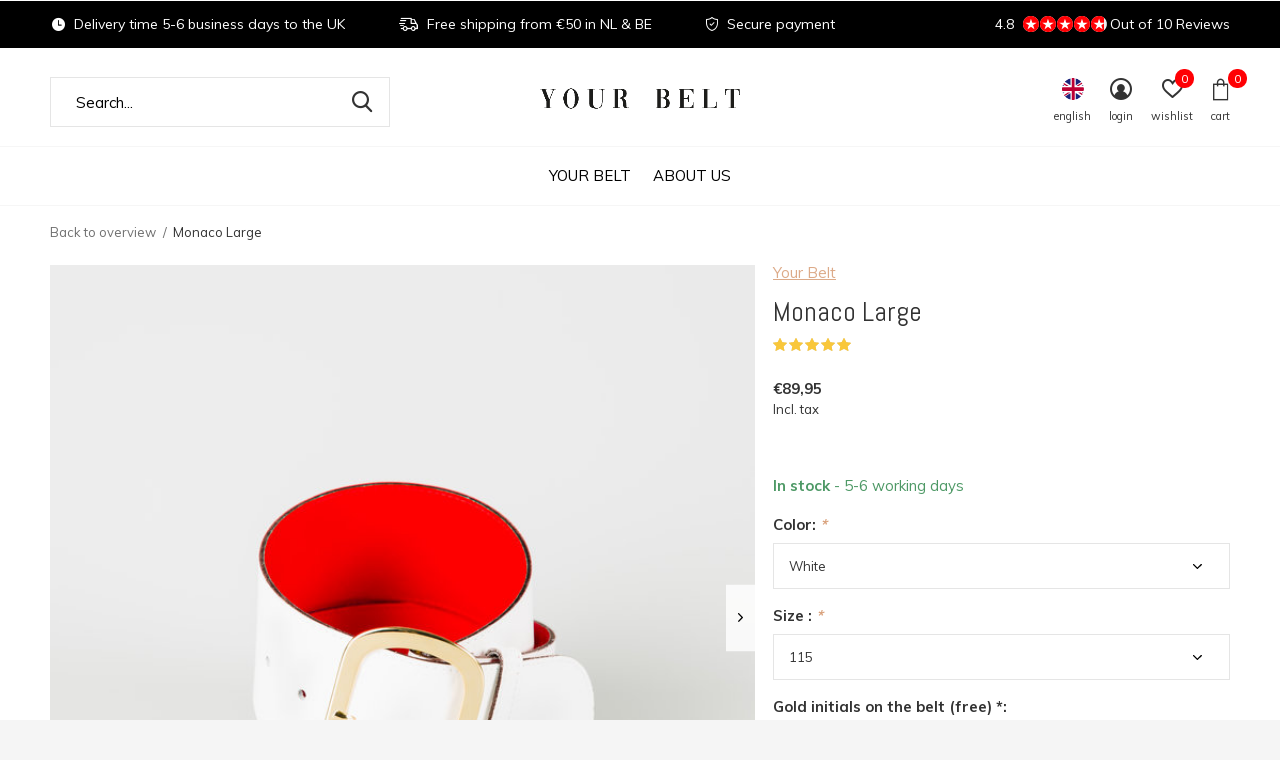

--- FILE ---
content_type: text/html;charset=utf-8
request_url: https://www.yourbelt.nl/en/your-belt-monaco-large-black-white-cognac-navy.html?id=230404562
body_size: 9776
content:
<!doctype html>
<html class="new mobile  " lang="en" dir="ltr">
	<head>
        <meta charset="utf-8"/>
<!-- [START] 'blocks/head.rain' -->
<!--

  (c) 2008-2026 Lightspeed Netherlands B.V.
  http://www.lightspeedhq.com
  Generated: 25-01-2026 @ 05:27:33

-->
<link rel="canonical" href="https://www.yourbelt.nl/en/your-belt-monaco-large-black-white-cognac-navy.html"/>
<link rel="alternate" href="https://www.yourbelt.nl/en/index.rss" type="application/rss+xml" title="New products"/>
<meta name="robots" content="noodp,noydir"/>
<meta property="og:url" content="https://www.yourbelt.nl/en/your-belt-monaco-large-black-white-cognac-navy.html?source=facebook"/>
<meta property="og:site_name" content="Your Belt"/>
<meta property="og:title" content="Your Belt Monaco large - black - white - cognac - navy "/>
<meta property="og:description" content="This handmade wide belt from Your Belt is the eye-catcher for every outfit. The belt is made to order, so you have a custom made belt with a red interior. "/>
<meta property="og:image" content="https://cdn.webshopapp.com/shops/305596/files/342235201/your-belt-monaco-large.jpg"/>
<script>
(function(w,d,s,l,i){w[l]=w[l]||[];w[l].push({'gtm.start':
new Date().getTime(),event:'gtm.js'});var f=d.getElementsByTagName(s)[0],
j=d.createElement(s),dl=l!='dataLayer'?'&l='+l:'';j.async=true;j.src=
'https://www.googletagmanager.com/gtm.js?id='+i+dl;f.parentNode.insertBefore(j,f);
})(window,document,'script','dataLayer','GTM-KG7T5XR');
</script>
<!--[if lt IE 9]>
<script src="https://cdn.webshopapp.com/assets/html5shiv.js?2025-02-20"></script>
<![endif]-->
<!-- [END] 'blocks/head.rain' -->
		<meta charset="utf-8">
		<meta http-equiv="x-ua-compatible" content="ie=edge">
		<title>Your Belt Monaco large - black - white - cognac - navy  - Your Belt</title>
		<meta name="description" content="This handmade wide belt from Your Belt is the eye-catcher for every outfit. The belt is made to order, so you have a custom made belt with a red interior. ">
		<meta name="keywords" content="Your Belt Monaco large - black - white - cognac - navy ">
		<meta name="theme-color" content="#ffffff">
		<meta name="MobileOptimized" content="320">
		<meta name="HandheldFriendly" content="true">
<!-- 		<meta name="viewport" content="width=device-width,initial-scale=1,maximum-scale=1,viewport-fit=cover,target-densitydpi=device-dpi,shrink-to-fit=no"> -->
    <meta name="viewport" content="width=device-width, initial-scale=1.0, maximum-scale=5.0, user-scalable=no">
    <meta name="apple-mobile-web-app-capable" content="yes">
    <meta name="apple-mobile-web-app-status-bar-style" content="black">
		<meta name="author" content="https://www.dmws.nl">
		<link rel="preload" as="style" href="https://cdn.webshopapp.com/assets/gui-2-0.css?2025-02-20">
		<link rel="preload" as="style" href="https://cdn.webshopapp.com/assets/gui-responsive-2-0.css?2025-02-20">
		<link rel="preload" href="https://fonts.googleapis.com/css?family=Muli:100,300,400,500,600,700,800,900%7CAbel:100,300,400,500,600,700,800,900&display=block" as="style">
		<link rel="preload" as="style" href="https://cdn.webshopapp.com/shops/305596/themes/162415/assets/fixed.css?2021012108314820210105160803">
    <link rel="preload" as="style" href="https://cdn.webshopapp.com/shops/305596/themes/162415/assets/screen.css?2021012108314820210105160803">
		<link rel="preload" as="style" href="https://cdn.webshopapp.com/shops/305596/themes/162415/assets/custom.css?2021012108314820210105160803">
		<link rel="preload" as="font" href="https://cdn.webshopapp.com/shops/305596/themes/162415/assets/icomoon.woff2?2021012108314820210105160803">
		<link rel="preload" as="script" href="https://cdn.webshopapp.com/assets/jquery-1-9-1.js?2025-02-20">
		<link rel="preload" as="script" href="https://cdn.webshopapp.com/assets/jquery-ui-1-10-1.js?2025-02-20">
		<link rel="preload" as="script" href="https://cdn.webshopapp.com/shops/305596/themes/162415/assets/scripts.js?2021012108314820210105160803">
		<link rel="preload" as="script" href="https://cdn.webshopapp.com/shops/305596/themes/162415/assets/custom.js?2021012108314820210105160803">
    <link rel="preload" as="script" href="https://cdn.webshopapp.com/assets/gui.js?2025-02-20">
		<link href="https://fonts.googleapis.com/css?family=Muli:100,300,400,500,600,700,800,900%7CAbel:100,300,400,500,600,700,800,900&display=block" rel="stylesheet" type="text/css">
		<link rel="stylesheet" media="screen" href="https://cdn.webshopapp.com/assets/gui-2-0.css?2025-02-20">
		<link rel="stylesheet" media="screen" href="https://cdn.webshopapp.com/assets/gui-responsive-2-0.css?2025-02-20">
    <link rel="stylesheet" media="screen" href="https://cdn.webshopapp.com/shops/305596/themes/162415/assets/fixed.css?2021012108314820210105160803">
		<link rel="stylesheet" media="screen" href="https://cdn.webshopapp.com/shops/305596/themes/162415/assets/screen.css?2021012108314820210105160803">
		<link rel="stylesheet" media="screen" href="https://cdn.webshopapp.com/shops/305596/themes/162415/assets/custom.css?2021012108314820210105160803">
		<link rel="icon" type="image/x-icon" href="https://cdn.webshopapp.com/shops/305596/themes/162415/v/179763/assets/favicon.png?20200810173523">
		<link rel="apple-touch-icon" href="https://cdn.webshopapp.com/shops/305596/themes/162415/assets/apple-touch-icon.png?2021012108314820210105160803">
		<link rel="mask-icon" href="https://cdn.webshopapp.com/shops/305596/themes/162415/assets/safari-pinned-tab.svg?2021012108314820210105160803" color="#000000">
		<link rel="manifest" href="https://cdn.webshopapp.com/shops/305596/themes/162415/assets/manifest.json?2021012108314820210105160803">
		<link rel="preconnect" href="https://ajax.googleapis.com">
		<link rel="preconnect" href="//cdn.webshopapp.com/">
		<link rel="preconnect" href="https://fonts.googleapis.com">
		<link rel="preconnect" href="https://fonts.gstatic.com" crossorigin>
		<link rel="dns-prefetch" href="https://ajax.googleapis.com">
		<link rel="dns-prefetch" href="//cdn.webshopapp.com/">	
		<link rel="dns-prefetch" href="https://fonts.googleapis.com">
		<link rel="dns-prefetch" href="https://fonts.gstatic.com" crossorigin>
    <script src="https://cdn.webshopapp.com/assets/jquery-1-9-1.js?2025-02-20"></script>
    <script src="https://cdn.webshopapp.com/assets/jquery-ui-1-10-1.js?2025-02-20"></script>
		<meta name="msapplication-config" content="https://cdn.webshopapp.com/shops/305596/themes/162415/assets/browserconfig.xml?2021012108314820210105160803">
<meta property="og:title" content="Your Belt Monaco large - black - white - cognac - navy ">
<meta property="og:type" content="website"> 
<meta property="og:description" content="This handmade wide belt from Your Belt is the eye-catcher for every outfit. The belt is made to order, so you have a custom made belt with a red interior. ">
<meta property="og:site_name" content="Your Belt">
<meta property="og:url" content="https://www.yourbelt.nl/">
<meta property="og:image" content="https://cdn.webshopapp.com/shops/305596/files/342235201/300x250x2/your-belt-monaco-large.jpg">
<meta itemprop="price" content="89.95"><meta itemprop="priceCurrency" content="EUR">
<meta name="twitter:title" content="Your Belt Monaco large - black - white - cognac - navy ">
<meta name="twitter:description" content="This handmade wide belt from Your Belt is the eye-catcher for every outfit. The belt is made to order, so you have a custom made belt with a red interior. ">
<meta name="twitter:site" content="Your Belt">
<meta name="twitter:card" content="https://cdn.webshopapp.com/shops/305596/themes/162415/v/340673/assets/logo.png?20201113094222">
<meta name="twitter:image" content="https://cdn.webshopapp.com/shops/305596/files/342235201/300x250x2/your-belt-monaco-large.jpg">
<script type="application/ld+json">
  [
        {
      "@context": "http://schema.org",
      "@type": "Product", 
      "name": "Your Belt Monaco Large",
      "url": "https://www.yourbelt.nl/en/your-belt-monaco-large-black-white-cognac-navy.html",
      "brand": "Your Belt",      "description": "This handmade wide belt from Your Belt is the eye-catcher for every outfit. The belt is made to order, so you have a custom made belt with a red interior. ",      "image": "https://cdn.webshopapp.com/shops/305596/files/342235201/300x250x2/your-belt-monaco-large.jpg",            "mpn": "YB80/119",            "offers": {
        "@type": "Offer",
        "price": "89.95",        "url": "https://www.yourbelt.nl/en/your-belt-monaco-large-black-white-cognac-navy.html",
        "priceValidUntil": "2027-01-25",
        "priceCurrency": "EUR",
          "availability": "https://schema.org/InStock",
          "inventoryLevel": "100"
              }
      ,
      "aggregateRating": {
        "@type": "AggregateRating",
        "bestRating": "5",
        "worstRating": "1",
        "ratingValue": "5",
        "reviewCount": "1"
      },
      "review": [
                {
          "@type": "Review",
          "author": {
            "@type": "Person",
            "name": "TASJA LAP"
          },
          "datePublished": "2020-12-10",
          "description": "Ik heb de Your Belt Monaco Large in Black &amp; Cognac besteld met mijn initialen in goud. In een woord: WOW! Zo blij met mijn eerste belts van Your Belt. Echt twee kadootjes!",
          "name": "",
          "reviewRating": {
            "@type": "Rating",
            "bestRating": "5",
            "ratingValue": "5",
            "worstRating": "1"
          }
        }      ]
          },
        {
      "@context": "http://schema.org/",
      "@type": "Organization",
      "url": "https://www.yourbelt.nl/",
      "name": "Your Belt",
      "legalName": "Your Belt",
      "description": "This handmade wide belt from Your Belt is the eye-catcher for every outfit. The belt is made to order, so you have a custom made belt with a red interior. ",
      "logo": "https://cdn.webshopapp.com/shops/305596/themes/162415/v/340673/assets/logo.png?20201113094222",
      "image": "https://cdn.webshopapp.com/shops/305596/themes/162415/v/475973/assets/hero-1-image.jpg?20210120124930",
      "contactPoint": {
        "@type": "ContactPoint",
        "contactType": "Customer service",
        "telephone": ""
      },
      "address": {
        "@type": "PostalAddress",
        "streetAddress": "",
        "addressLocality": "",
        "postalCode": "",
        "addressCountry": "EN"
      }
         
    },
    { 
      "@context": "http://schema.org", 
      "@type": "WebSite", 
      "url": "https://www.yourbelt.nl/", 
      "name": "Your Belt",
      "description": "This handmade wide belt from Your Belt is the eye-catcher for every outfit. The belt is made to order, so you have a custom made belt with a red interior. ",
      "author": [
        {
          "@type": "Organization",
          "url": "https://www.dmws.nl/",
          "name": "DMWS B.V.",
          "address": {
            "@type": "PostalAddress",
            "streetAddress": "Klokgebouw 195 (Strijp-S)",
            "addressLocality": "Eindhoven",
            "addressRegion": "NB",
            "postalCode": "5617 AB",
            "addressCountry": "NL"
          }
        }
      ]
    }
  ]
</script>    	</head>
	<body>
  	    <ul class="hidden-data hidden"><li>305596</li><li>162415</li><li>nee</li><li>en</li><li>live</li><li>support//yourbelt/nl</li><li>https://www.yourbelt.nl/en/</li></ul><div id="root" ><header id="top" class=" static"><p id="logo" class="text-center"><a href="https://www.yourbelt.nl/en/" accesskey="h"><img src="https://cdn.webshopapp.com/shops/305596/themes/162415/v/340673/assets/logo.png?20201113094222" alt=" Your Belt - Designed for you · Luxury belts for ladies"></a></p><nav id="skip"><ul><li><a href="#nav" accesskey="n">Ga naar navigatie (n)</a></li><li><a href="#content" accesskey="c">Ga naar inhoud (c)</a></li><li><a href="#footer" accesskey="f">Ga naar footer (f)</a></li></ul></nav><nav id="nav" aria-label="Choose a category" class="align-center dropdown-color"><ul><li class="menu-uppercase"><a  href="https://www.yourbelt.nl/en/your-belt-10212196/">Your Belt</a></li><li class="menu-uppercase"><a  href="https://www.yourbelt.nl/en/about-us/">About us</a></li></ul><ul><li class="search"><a href="./"><i class="icon-zoom2"></i><span>search</span></a></li><li class="lang"><a class="nl" href="./"><img src="https://cdn.webshopapp.com/shops/305596/themes/162415/assets/flag-en.svg?2021012108314820210105160803" alt="English" width="22" height="22"><span>english</span></a><ul><li><a title="Nederlands" lang="nl" href="https://www.yourbelt.nl/nl/go/product/113540318"><img src="https://cdn.webshopapp.com/shops/305596/themes/162415/assets/flag-nl.svg?2021012108314820210105160803" alt="Nederlands" width="18" height="18"><span>Nederlands</span></a></li><li><a title="Deutsch" lang="de" href="https://www.yourbelt.nl/de/go/product/113540318"><img src="https://cdn.webshopapp.com/shops/305596/themes/162415/assets/flag-de.svg?2021012108314820210105160803" alt="Deutsch" width="18" height="18"><span>Deutsch</span></a></li><li><a title="English" lang="en" href="https://www.yourbelt.nl/en/go/product/113540318"><img src="https://cdn.webshopapp.com/shops/305596/themes/162415/assets/flag-en.svg?2021012108314820210105160803" alt="English" width="18" height="18"><span>English</span></a></li></ul></li><li class="login"><a href=""><i class="icon-user-circle"></i><span>login</span></a></li><li class="fav"><a class="open-login"><i class="icon-heart-strong"></i><span>wishlist</span><span class="no items" data-wishlist-items>0</span></a></li><li class="cart"><a href="https://www.yourbelt.nl/en/cart/"><i class="icon-bag3"></i><span>cart</span><span class="no">0</span></a></li></ul></nav><div class="bar with-trustmark"><ul class="list-usp"><li><i class="icon-time"></i>  Delivery time 5-6 business days to the UK</li><li><i class="icon-delivery"></i> Free shipping from €50 in NL & BE</li><li><i class="icon-shield"></i> Secure payment</li></ul><p><a href="https://www.yourbelt.nl/en/" target="_blank"><span class="rating-a c round_stars" data-val="4.8" data-of="5">4.8</span><span class="mobile-hide">Out of 10 Reviews</span></a></p></div><form action="https://www.yourbelt.nl/en/search/" method="get" id="formSearch" data-search-type="desktop"><p><label for="q">Search...</label><input id="q" name="q" type="search" value="" autocomplete="off" required data-input="desktop"><button type="submit">Search</button></p><div class="search-autocomplete" data-search-type="desktop"><ul class="list-cart small m0"></ul></div></form><div class="module-product-bar"><figure><img src="https://dummyimage.com/45x45/fff.png/fff" data-src="https://cdn.webshopapp.com/shops/305596/files/342235201/90x90x1/monaco-large.jpg" alt="Monaco Large" width="45" height="45"></figure><h3>Your Belt Monaco Large</h3><p class="price">
      €89,95
          </p><p class="link-btn"><a href="https://www.yourbelt.nl/en/cart/add/230404562/">Add to cart</a></p></div></header><main id="content" ><nav class="nav-breadcrumbs desktop-only"><ul><li><a href="https://www.yourbelt.nl/en/">Back to overview</a></li><li>Monaco Large</li></ul></nav><article class="module-product"><ul class="list-product slider square"><li class=""><a data-fancybox-group="gallery" href="https://cdn.webshopapp.com/shops/305596/files/342235201/image.jpg"><img src="https://cdn.webshopapp.com/shops/305596/files/342235201/660x660x1/your-belt-monaco-large.jpg" alt="Monaco Large" width="660" height="660"></a><ul class="label"><li class="btn  active mobile-only"><a href="javascript:;" class="add-to-wishlist" data-url="https://www.yourbelt.nl/en/account/wishlistAdd/113540318/?variant_id=230404562" data-id="113540318"><i class="icon-heart-outline"></i><span>Add to wishlist</span></a></li></ul></li><li class=""><a data-fancybox-group="gallery" href="https://cdn.webshopapp.com/shops/305596/files/342235187/image.jpg"><img src="https://cdn.webshopapp.com/shops/305596/files/342235187/660x660x1/your-belt-monaco-large.jpg" alt="Monaco Large" width="660" height="660"></a></li><li class=""><a data-fancybox-group="gallery" href="https://cdn.webshopapp.com/shops/305596/files/342235596/image.jpg"><img src="https://cdn.webshopapp.com/shops/305596/files/342235596/660x660x1/your-belt-monaco-large.jpg" alt="Monaco Large" width="660" height="660"></a></li><li class=""><a data-fancybox-group="gallery" href="https://cdn.webshopapp.com/shops/305596/files/338649155/image.jpg"><img src="https://cdn.webshopapp.com/shops/305596/files/338649155/660x660x1/your-belt-monaco-large.jpg" alt="Monaco Large" width="660" height="660"></a></li><li class=""><a data-fancybox-group="gallery" href="https://cdn.webshopapp.com/shops/305596/files/342235240/image.jpg"><img src="https://cdn.webshopapp.com/shops/305596/files/342235240/660x660x1/your-belt-monaco-large.jpg" alt="Monaco Large" width="660" height="660"></a></li><li class=""><a data-fancybox-group="gallery" href="https://cdn.webshopapp.com/shops/305596/files/342235820/image.jpg"><img src="https://cdn.webshopapp.com/shops/305596/files/342235820/660x660x1/your-belt-monaco-large.jpg" alt="Monaco Large" width="660" height="660"></a></li><li class=""><a data-fancybox-group="gallery" href="https://cdn.webshopapp.com/shops/305596/files/342235833/image.jpg"><img src="https://cdn.webshopapp.com/shops/305596/files/342235833/660x660x1/your-belt-monaco-large.jpg" alt="Monaco Large" width="660" height="660"></a></li><li class=""><a data-fancybox-group="gallery" href="https://cdn.webshopapp.com/shops/305596/files/338649162/image.jpg"><img src="https://cdn.webshopapp.com/shops/305596/files/338649162/660x660x1/your-belt-monaco-large.jpg" alt="Monaco Large" width="660" height="660"></a></li><li class=""><a data-fancybox-group="gallery" href="https://cdn.webshopapp.com/shops/305596/files/338649131/image.jpg"><img src="https://cdn.webshopapp.com/shops/305596/files/338649131/660x660x1/your-belt-monaco-large.jpg" alt="Monaco Large" width="660" height="660"></a></li></ul><div><header><p><a href="https://www.yourbelt.nl/en/brands/your-belt/">Your Belt</a></p><h1>Monaco Large</h1><p class="rating-a b" data-val="5" data-of="5"><a href="#section-reviews">(1)</a></p></header><form action="https://www.yourbelt.nl/en/cart/add/230404562/" id="product_configure_form" method="post" class="form-product" data-url="https://www.yourbelt.nl/en/cart/add/230404562/"><div class="fieldset"><p class="price">
          €89,95
                    <span>Incl. tax</span></p><ul class="list-plain"></ul><p class="in-stock-positive"><span class="strong">
                                                    
                                                    In stock
                                
                                  </span>
          - 5-6 working days                            </p><ul id="custom-variant-boxes" class="check-box"><li class=" "><a href="https://www.yourbelt.nl/en/your-belt-monaco-large-black-white-cognac-navy.html?id=230404553"> White, Size </a></li><li class=" "><a href="https://www.yourbelt.nl/en/your-belt-monaco-large-black-white-cognac-navy.html?id=230404554"> White, Size </a></li><li class=" "><a href="https://www.yourbelt.nl/en/your-belt-monaco-large-black-white-cognac-navy.html?id=230404555"> White, Size </a></li><li class=" "><a href="https://www.yourbelt.nl/en/your-belt-monaco-large-black-white-cognac-navy.html?id=230404556"> White, Size </a></li><li class=" "><a href="https://www.yourbelt.nl/en/your-belt-monaco-large-black-white-cognac-navy.html?id=230404557"> White, Size </a></li><li class=" "><a href="https://www.yourbelt.nl/en/your-belt-monaco-large-black-white-cognac-navy.html?id=230404558"> White, Size </a></li><li class=" "><a href="https://www.yourbelt.nl/en/your-belt-monaco-large-black-white-cognac-navy.html?id=230404559"> White, Size </a></li><li class=" "><a href="https://www.yourbelt.nl/en/your-belt-monaco-large-black-white-cognac-navy.html?id=230404560"> White, Size </a></li><li class=" "><a href="https://www.yourbelt.nl/en/your-belt-monaco-large-black-white-cognac-navy.html?id=230404561"> White, Size </a></li><li class=" active"><a href="https://www.yourbelt.nl/en/your-belt-monaco-large-black-white-cognac-navy.html?id=230404562"> White, Size </a></li><li class=" "><a href="https://www.yourbelt.nl/en/your-belt-monaco-large-black-white-cognac-navy.html?id=230404563"> White, Size </a></li><li class=" "><a href="https://www.yourbelt.nl/en/your-belt-monaco-large-black-white-cognac-navy.html?id=230404564"> White, Size </a></li><li class=" "><a href="https://www.yourbelt.nl/en/your-belt-monaco-large-black-white-cognac-navy.html?id=230404565"> White, Size </a></li><li class=" "><a href="https://www.yourbelt.nl/en/your-belt-monaco-large-black-white-cognac-navy.html?id=230404566"> Black, Size </a></li><li class=" "><a href="https://www.yourbelt.nl/en/your-belt-monaco-large-black-white-cognac-navy.html?id=230404567"> Black, Size </a></li><li class=" "><a href="https://www.yourbelt.nl/en/your-belt-monaco-large-black-white-cognac-navy.html?id=230404568"> Black, Size </a></li><li class=" "><a href="https://www.yourbelt.nl/en/your-belt-monaco-large-black-white-cognac-navy.html?id=230404569"> Black, Size </a></li><li class=" "><a href="https://www.yourbelt.nl/en/your-belt-monaco-large-black-white-cognac-navy.html?id=230404570"> Black, Size </a></li><li class=" "><a href="https://www.yourbelt.nl/en/your-belt-monaco-large-black-white-cognac-navy.html?id=230404571"> Black, Size </a></li><li class=" "><a href="https://www.yourbelt.nl/en/your-belt-monaco-large-black-white-cognac-navy.html?id=230404572"> Black, Size </a></li><li class=" "><a href="https://www.yourbelt.nl/en/your-belt-monaco-large-black-white-cognac-navy.html?id=230404573"> Black, Size </a></li><li class=" "><a href="https://www.yourbelt.nl/en/your-belt-monaco-large-black-white-cognac-navy.html?id=230404574"> Black, Size </a></li><li class=" "><a href="https://www.yourbelt.nl/en/your-belt-monaco-large-black-white-cognac-navy.html?id=230404575"> Black, Size </a></li><li class=" "><a href="https://www.yourbelt.nl/en/your-belt-monaco-large-black-white-cognac-navy.html?id=230404576"> Black, Size </a></li><li class=" "><a href="https://www.yourbelt.nl/en/your-belt-monaco-large-black-white-cognac-navy.html?id=230404577"> Black, Size </a></li><li class=" "><a href="https://www.yourbelt.nl/en/your-belt-monaco-large-black-white-cognac-navy.html?id=230404578"> Black, Size </a></li><li class=" "><a href="https://www.yourbelt.nl/en/your-belt-monaco-large-black-white-cognac-navy.html?id=230404579"> Navy, Size </a></li><li class=" "><a href="https://www.yourbelt.nl/en/your-belt-monaco-large-black-white-cognac-navy.html?id=230404580"> Navy, Size </a></li><li class=" "><a href="https://www.yourbelt.nl/en/your-belt-monaco-large-black-white-cognac-navy.html?id=230404581"> Navy, Size </a></li><li class=" "><a href="https://www.yourbelt.nl/en/your-belt-monaco-large-black-white-cognac-navy.html?id=230404582"> Navy, Size </a></li><li class=" "><a href="https://www.yourbelt.nl/en/your-belt-monaco-large-black-white-cognac-navy.html?id=230404583"> Navy, Size </a></li><li class=" "><a href="https://www.yourbelt.nl/en/your-belt-monaco-large-black-white-cognac-navy.html?id=230404584"> Navy, Size </a></li><li class=" "><a href="https://www.yourbelt.nl/en/your-belt-monaco-large-black-white-cognac-navy.html?id=230404585"> Navy, Size </a></li><li class=" "><a href="https://www.yourbelt.nl/en/your-belt-monaco-large-black-white-cognac-navy.html?id=230404586"> Navy, Size </a></li><li class=" "><a href="https://www.yourbelt.nl/en/your-belt-monaco-large-black-white-cognac-navy.html?id=230404587"> Navy, Size </a></li><li class=" "><a href="https://www.yourbelt.nl/en/your-belt-monaco-large-black-white-cognac-navy.html?id=230404588"> Navy, Size </a></li><li class=" "><a href="https://www.yourbelt.nl/en/your-belt-monaco-large-black-white-cognac-navy.html?id=230404589"> Navy, Size </a></li><li class=" "><a href="https://www.yourbelt.nl/en/your-belt-monaco-large-black-white-cognac-navy.html?id=230404590"> Navy, Size </a></li><li class=" "><a href="https://www.yourbelt.nl/en/your-belt-monaco-large-black-white-cognac-navy.html?id=230404591"> Navy, Size </a></li><li class=" "><a href="https://www.yourbelt.nl/en/your-belt-monaco-large-black-white-cognac-navy.html?id=230404592"> Cognac, Size </a></li><li class=" "><a href="https://www.yourbelt.nl/en/your-belt-monaco-large-black-white-cognac-navy.html?id=230404594"> Cognac, Size </a></li><li class=" "><a href="https://www.yourbelt.nl/en/your-belt-monaco-large-black-white-cognac-navy.html?id=230404595"> Cognac, Size </a></li><li class=" "><a href="https://www.yourbelt.nl/en/your-belt-monaco-large-black-white-cognac-navy.html?id=230404596"> Cognac, Size </a></li><li class=" "><a href="https://www.yourbelt.nl/en/your-belt-monaco-large-black-white-cognac-navy.html?id=230404597"> Cognac, Size </a></li><li class=" "><a href="https://www.yourbelt.nl/en/your-belt-monaco-large-black-white-cognac-navy.html?id=230404598"> Cognac, Size </a></li><li class=" "><a href="https://www.yourbelt.nl/en/your-belt-monaco-large-black-white-cognac-navy.html?id=230404599"> Cognac, Size </a></li><li class=" "><a href="https://www.yourbelt.nl/en/your-belt-monaco-large-black-white-cognac-navy.html?id=230404600"> Cognac, Size </a></li><li class=" "><a href="https://www.yourbelt.nl/en/your-belt-monaco-large-black-white-cognac-navy.html?id=230404601"> Cognac, Size </a></li><li class=" "><a href="https://www.yourbelt.nl/en/your-belt-monaco-large-black-white-cognac-navy.html?id=230404602"> Cognac, Size </a></li><li class=" "><a href="https://www.yourbelt.nl/en/your-belt-monaco-large-black-white-cognac-navy.html?id=230404603"> Cognac, Size </a></li><li class=" "><a href="https://www.yourbelt.nl/en/your-belt-monaco-large-black-white-cognac-navy.html?id=230404604"> Cognac, Size </a></li><li class=" "><a href="https://www.yourbelt.nl/en/your-belt-monaco-large-black-white-cognac-navy.html?id=230404606"> Cognac, Size </a></li></ul><input type="hidden" name="bundle_id" id="product_configure_bundle_id" value=""><div class="product-configure"><div class="product-configure-options" aria-label="Select an option of the product. This will reload the page to show the new option." role="region"><div class="product-configure-options-option"><label for="product_configure_option_865673">Color: <em aria-hidden="true">*</em></label><select name="option[865673]" id="product_configure_option_865673" onchange="document.getElementById('product_configure_form').action = 'https://www.yourbelt.nl/en/product/options/113540318/'; document.getElementById('product_configure_form').submit();" aria-required="true"><option value="3586308" selected="selected">White</option><option value="3586309">Black</option><option value="3586311">Navy</option><option value="3586369">Cognac</option></select><div class="product-configure-clear"></div></div><div class="product-configure-options-option"><label for="product_configure_option_865674">Size : <em aria-hidden="true">*</em></label><select name="option[865674]" id="product_configure_option_865674" onchange="document.getElementById('product_configure_form').action = 'https://www.yourbelt.nl/en/product/options/113540318/'; document.getElementById('product_configure_form').submit();" aria-required="true"><option value="3586312">70</option><option value="3586313">75</option><option value="3586314">80</option><option value="3586315">85</option><option value="3586316">90</option><option value="3586317">95</option><option value="3586318">100</option><option value="3586319">105</option><option value="3586320">110</option><option value="3586321" selected="selected">115</option><option value="3586322">120</option><option value="3586323">125</option><option value="3586324">130</option></select><div class="product-configure-clear"></div></div></div><div class="product-configure-custom" role="region" aria-label="Product configurations"><div class="product-configure-custom-option" ><label for="product_configure_custom_6245931" id="gui-product-custom-field-title-6245931">Gold initials on the belt (free) *:</label><input type="text" name="custom[6245931]" id="product_configure_custom_6245931" value=""  maxlength="4"/><div class="product-configure-clear"></div></div></div></div></div><p class="submit m15"><input type="number" name="quantity" value="1"><button class="add-to-cart-button" type="submit">Add to cart</button><a href="javascript:;" class="open-login"><i class="icon-heart-outline"></i><span>Login for wishlist</span></a></p><p class="link-btn"><a href="javascript:;" id="checkoutButton" class="a">Pay direct</a></p><div class="tabs-a m55"><nav><ul><li><a href="./">Description</a></li><li><a href="./">Share</a></li></ul></nav><div><div><p>✓ Free shipping from € 50 in The Netherlands<br />
✓ Your own initials for free in Your Belt<br />
✓ Secure payment <br />
✓ Italian leather of the best quality<br />
✓ Handmade, designed for you!</p></div><div><ul class="list-social b"><li><a onclick="return !window.open(this.href,'Monaco Large', 'width=500,height=500')" target="_blank" href="https://www.facebook.com/sharer/sharer.php?u=https://www.yourbelt.nl/en/your-belt-monaco-large-black-white-cognac-navy.html"><i class="icon-facebook"></i> Facebook</a></li><li><a onclick="return !window.open(this.href,'Monaco Large', 'width=500,height=500')" target="_blank" href="https://pinterest.com/pin/create/button/?url=https://www.yourbelt.nl/en/your-belt-monaco-large-black-white-cognac-navy.html&description=✓ Free shipping from € 50 in The Netherlands<br />
✓ Your own initials for free in Your Belt<br />
✓ Secure payment <br />
✓ Italian leather of the best quality<br />
✓ Handmade, designed for you!"><i class="icon-pinterest"></i> Pin it</a></li><li><a href="whatsapp://send?text=https://www.yourbelt.nl/en/your-belt-monaco-large-black-white-cognac-navy.html" data-action="share/whatsapp/share"><i class="icon-whatsapp"></i> Whatsapp</a></li></ul></div></div></div></form></div></article><div class="cols-d m70 product-content"><article><h5 class="s28 m10">Product description</h5><p><span style="font-weight: 400;">This handmade belt from Your Belt is the eye-catcher for every outfit. The belt is made to order, so you have a custom made belt with a red interior. And you can have the belt provided with </span><a href="https://www.yourbelt.nl/en/service/about/"><b>gold initials </b></a><span style="font-weight: 400;">for free. € 1 of each belt goes to </span><a href="https://www.yourbelt.nl/en/service/stichting-ambulance-wens-van-iedere-riem-gaat-euro/"><b>Stichting Ambulancewens</b></a><b>.</b></p><ul><li>Handmade in the Netherlands</li><li>100% Italian cow leather</li><li>Red inside</li><li>Free gold initials inside (optional)</li><li>Model number: YB80/119</li><li>Color: black - white - camel - navy</li><li>Closure / buckle: Gold</li><li>Width: <span style="font-weight: 400;">8 cm</span></li><li>Length: 70-130 cm (see <a href="https://www.yourbelt.nl/en/service/welke-rietmaat-heb-ik-nodig/">measurement instructions</a>)</li></ul><p><span style="font-weight: 400;"><img src="https://cdn.webshopapp.com/shops/305596/files/344109239/size-guide-yb-en-01.png" alt="" width="400" height="400" /></span></p></article></div><article id="section-reviews"><header class="heading-rating"><h5 class="s28 m20">Reviews</h5><p class="rating-a strong" data-val="5" data-of="5">5<span> / 5</span></p><p class="overlay-e">5 stars based on 1 reviews</p><p class="link-btn"><a class="b" href="https://www.yourbelt.nl/en/account/review/113540318/">Add your review</a></p></header><ul class="list-comments a"><li><h3><span class="rating-a" data-val="5" data-of="5">5 / 5</span><span><a>By TASJA LAP </a><span> 10 / Dec / 2020</span></span></h3><p>Ik heb de Your Belt Monaco Large in Black & Cognac besteld met mijn initialen in goud. In een woord: WOW! Zo blij met mijn eerste belts van Your Belt. Echt twee kadootjes!</p></li></ul></article><article class="m40"><header class="heading-mobile text-left"><h5 class="s28 m10">Related articles</h5></header><ul class="list-collection slider"><li class=" " data-url="https://www.yourbelt.nl/en/your-belt-monaco-medium-black-white-cognac-navy.html?format=json" data-image-size="410x610x"><div class="img"><figure><a href="https://www.yourbelt.nl/en/your-belt-monaco-medium-black-white-cognac-navy.html"><img src="https://dummyimage.com/660x660/fff.png/fff" data-src="https://cdn.webshopapp.com/shops/305596/files/342265765/660x660x1/monaco-medium.jpg" alt="Monaco Medium" width="310" height="310" class="first-image"></a></figure><form action="https://www.yourbelt.nl/en/cart/add/230405177/" method="post" class="variant-select-snippet" data-novariantid="114568494" data-problem="https://www.yourbelt.nl/en/your-belt-monaco-medium-black-white-cognac-navy.html"><p><span class="variant"><select></select></span><button class="add-size-to-cart full-width" type="">Add to cart</button></p></form><p class="btn"><a href="javascript:;" class="open-login"><i class="icon-heart"></i><span>Login for wishlist</span></a></p></div><ul class="label"></ul><p>Your Belt</p><h3 ><a href="https://www.yourbelt.nl/en/your-belt-monaco-medium-black-white-cognac-navy.html">Monaco Medium</a></h3><p class="price">€69,95    <span class="legal">Incl. tax</span></p></li><li class=" " data-url="https://www.yourbelt.nl/en/your-belt-monaco-small-black-white-cognac-navy.html?format=json" data-image-size="410x610x"><div class="img"><figure><a href="https://www.yourbelt.nl/en/your-belt-monaco-small-black-white-cognac-navy.html"><img src="https://dummyimage.com/660x660/fff.png/fff" data-src="https://cdn.webshopapp.com/shops/305596/files/342268514/660x660x1/monaco-small.jpg" alt="Monaco Small" width="310" height="310" class="first-image"></a></figure><form action="https://www.yourbelt.nl/en/cart/add/230405927/" method="post" class="variant-select-snippet" data-novariantid="114569090" data-problem="https://www.yourbelt.nl/en/your-belt-monaco-small-black-white-cognac-navy.html"><p><span class="variant"><select></select></span><button class="add-size-to-cart full-width" type="">Add to cart</button></p></form><p class="btn"><a href="javascript:;" class="open-login"><i class="icon-heart"></i><span>Login for wishlist</span></a></p></div><ul class="label"></ul><p>Your Belt</p><h3 ><a href="https://www.yourbelt.nl/en/your-belt-monaco-small-black-white-cognac-navy.html">Monaco Small</a></h3><p class="price">€59,95    <span class="legal">Incl. tax</span></p></li></ul></article><article><header class="heading-mobile text-left"><h5 class="s28 m10">Recent articles</h5></header><ul class="list-collection compact"><li class="single no-ajax text-left"><div class="img"><figure><img src="https://cdn.webshopapp.com/shops/305596/files/342235187/660x660x1/monaco-large.jpg" alt="Monaco Large" width="310" height="430"></figure><form class="desktop-only" action="https://www.yourbelt.nl/en/your-belt-monaco-large-black-white-cognac-navy.html" method="post"><p><button class="w100" type="submit">View product</button></p></form></div><p>Your Belt</p><h2><a href="https://www.yourbelt.nl/en/your-belt-monaco-large-black-white-cognac-navy.html">Monaco Large</a></h2><p class="price">€89,95</p></li></ul></article></main><aside id="cart"><h5>Cart</h5><p>
    You have no items in your shopping cart...
  </p><p class="submit"><span class="strong"><span>Total incl. tax</span> €0,00</span><a href="https://www.yourbelt.nl/en/cart/">Checkout</a></p></aside><form action="https://www.yourbelt.nl/en/account/loginPost/" method="post" id="login"><h5>Login</h5><p><label for="lc">Email address</label><input type="email" id="lc" name="email" autocomplete='email' placeholder="Email address" required></p><p><label for="ld">Password</label><input type="password" id="ld" name="password" autocomplete='current-password' placeholder="Password" required><a href="https://www.yourbelt.nl/en/account/password/">Forgot your password?</a></p><p><button class="side-login-button" type="submit">Login</button></p><footer><ul class="list-checks"><li>All your orders and returns in one place</li><li>The ordering process is even faster</li><li>Your shopping cart stored, always and everywhere</li></ul><p class="link-btn"><a class="" href="https://www.yourbelt.nl/en/account/register/">Create an account</a></p></footer><input type="hidden" name="key" value="6b1d10ed0217fb96ffb5fb462ccba16e" /><input type="hidden" name="type" value="login" /></form><p id="compare-btn" ><a class="open-compare"><i class="icon-compare"></i><span>compare</span><span class="compare-items" data-compare-items>0</span></a></p><aside id="compare"><h5>Compare products</h5><ul class="list-cart compare-products"></ul><p class="submit"><span>You can compare a maximum of 5 products</span><a href="https://www.yourbelt.nl/en/compare/">Start comparison</a></p></aside><footer id="footer"><form id="formNewsletter" action="https://www.yourbelt.nl/en/account/newsletter/" method="post" class="form-newsletter"><input type="hidden" name="key" value="6b1d10ed0217fb96ffb5fb462ccba16e" /><h2 class="gui-page-title">Sign up for our newsletter</h2><p> Get the latest updates, access to exclusive deals and more..</p><p><label for="formNewsletterEmail">E-mail address</label><input type="email" id="formNewsletterEmail" name="email" placeholder="E-mail address" required><button type="submit" class="submit-newsletter">Subscribe</button></p></form><nav><div><h3>Customer service</h3><ul><li><a href="https://www.yourbelt.nl/en/service/about/">About Your Belt</a></li><li><a href="https://www.yourbelt.nl/en/service/welke-rietmaat-heb-ik-nodig/">Which Your Belt size do I need?</a></li><li><a href="https://www.yourbelt.nl/en/service/stichting-ambulance-wens-van-iedere-riem-gaat-euro/">Stichting Ambulance Wens </a></li><li><a href="https://www.yourbelt.nl/en/service/">FAQ&#039;s</a></li><li><a href="https://www.yourbelt.nl/en/service/leather-care/">Leather care</a></li><li><a href="https://www.yourbelt.nl/en/service/shipping-returns/">Shipping &amp; returns</a></li><li><a href="https://www.yourbelt.nl/en/service/general-terms-conditions/">General terms &amp; conditions</a></li><li><a href="https://www.yourbelt.nl/en/service/privacy-policy/">Privacy policy</a></li></ul></div><div><h3>My account</h3><ul><li><a href="https://www.yourbelt.nl/en/account/" title="Register">Register</a></li><li><a href="https://www.yourbelt.nl/en/account/orders/" title="My orders">My orders</a></li><li><a href="https://www.yourbelt.nl/en/account/tickets/" title="My tickets">My tickets</a></li><li><a href="https://www.yourbelt.nl/en/account/wishlist/" title="My wishlist">My wishlist</a></li></ul></div><div><h3>Categories</h3><ul><li><a href="https://www.yourbelt.nl/en/your-belt-10212196/">Your Belt</a></li><li><a href="https://www.yourbelt.nl/en/about-us/">About us</a></li></ul></div><div><h3>About us</h3><ul class="contact-footer m10"><li><span class="strong">Your Belt </span></li><li></li><li></li><li></li></ul><ul class="contact-footer m10"></ul></div><div class="double"><ul class="link-btn"><li class="mailus"><a href="/cdn-cgi/l/email-protection#f0838580809f8284b0899f858292959c84de9e9c" class="a">Email us</a></li></ul><ul class="list-social"><li><a rel="external" href="https://www.facebook.com/yourbeltnl"><i class="icon-facebook"></i><span>Facebook</span></a></li><li><a rel="external" href="https://www.instagram.com/yourbelt_/"><i class="icon-instagram"></i><span>Instagram</span></a></li><li><a rel="external" href="https://nl.pinterest.com/yourbelt_/"><i class="icon-pinterest"></i><span>Pinterest</span></a></li><li><a rel="external" href="linkedin.com/company/your-belt"><i class="icon-linkedin"></i><span>Linkedin</span></a></li></ul></div><figure><img data-src="https://cdn.webshopapp.com/shops/305596/themes/162415/v/331332/assets/logo-upload-footer.png?20201113094156" alt=" Your Belt - Designed for you · Luxury belts for ladies" width="180" height="40"></figure></nav><ul class="list-payments dmws-payments"><li><img data-src="https://cdn.webshopapp.com/shops/305596/themes/162415/assets/z-ideal.png?2021012108314820210105160803" alt="ideal" width="45" height="21"></li><li><img data-src="https://cdn.webshopapp.com/shops/305596/themes/162415/assets/z-mistercash.png?2021012108314820210105160803" alt="mistercash" width="45" height="21"></li><li><img data-src="https://cdn.webshopapp.com/shops/305596/themes/162415/assets/z-mastercard.png?2021012108314820210105160803" alt="mastercard" width="45" height="21"></li></ul><p class="copyright dmws-copyright">© Copyright <span class="date">2019</span> - Theme By <a href="https://dmws.nl/themes/" target="_blank" rel="noopener">DMWS</a> x <a href="https://plus.dmws.nl/" title="Upgrade your theme with Plus+ for Lightspeed" target="_blank" rel="noopener">Plus+</a>  - <a href="https://www.yourbelt.nl/en/rss/">RSS feed</a></p></footer><script data-cfasync="false" src="/cdn-cgi/scripts/5c5dd728/cloudflare-static/email-decode.min.js"></script><script>
   var mobilemenuOpenSubsOnly = '0';
       var instaUser = false;
    var showSecondImage = 1;
  var newsLetterSeconds = '3';
   var test = 'test';
	var basicUrl = 'https://www.yourbelt.nl/en/';
  var ajaxTranslations = {"Add to cart":"Add to cart","Wishlist":"Wishlist","Add to wishlist":"Add to wishlist","Compare":"Compare","Add to compare":"Add to comparison","Brands":"Brands","Discount":"Discount","Delete":"Delete","Total excl. VAT":"Total excl. VAT","Shipping costs":"Shipping costs","Total incl. VAT":"Total incl. tax","Read more":"Read more","Read less":"Read less","No products found":"No products found","View all results":"View all results","":""};
  var categories_shop = {"10212196":{"id":10212196,"parent":0,"path":["10212196"],"depth":1,"image":0,"type":"category","url":"your-belt-10212196","title":"Your Belt","description":"","count":56},"10214372":{"id":10214372,"parent":0,"path":["10214372"],"depth":1,"image":0,"type":"text","url":"about-us","title":"About us","description":"","count":4}};
  var readMore = 'Read more';
  var searchUrl = 'https://www.yourbelt.nl/en/search/';
  var scriptsUrl = 'https://cdn.webshopapp.com/shops/305596/themes/162415/assets/async-scripts.js?2021012108314820210105160803';
  var customUrl = 'https://cdn.webshopapp.com/shops/305596/themes/162415/assets/async-custom.js?2021012108314820210105160803';
  var popupUrl = 'https://cdn.webshopapp.com/shops/305596/themes/162415/assets/popup.js?2021012108314820210105160803';
  var fancyCss = 'https://cdn.webshopapp.com/shops/305596/themes/162415/assets/fancybox.css?2021012108314820210105160803';
  var fancyJs = 'https://cdn.webshopapp.com/shops/305596/themes/162415/assets/fancybox.js?2021012108314820210105160803';
  var checkoutLink = 'https://www.yourbelt.nl/en/checkout/';
  var exclVat = 'Excl. tax';
  var compareUrl = 'https://www.yourbelt.nl/en/compare/?format=json';
  var wishlistUrl = 'https://www.yourbelt.nl/en/account/wishlist/?format=json';
  var shopSsl = true;
  var loggedIn = 0;
  var shopId = 305596;
  var priceStatus = 'enabled';
	var shopCurrency = '€';  
  var imageRatio = '660x660';
  var imageFill = '1';
    var freeShippingFrom = '15';
	var showFrom = '09';
	var template = 'pages/product.rain';
  var by = 'By';
	var chooseV = 'Make a choice';
	var blogUrl = 'https://www.yourbelt.nl/en/blogs/';
  var heroSpeed = '5000';
  var view = 'View';
  var pointsTranslation = 'points';
  var applyTranslation = 'Apply';
                                                                      
  var showDays = [
          1,
        2,
        3,
        4,
        5,
          ];
  
	var noRewards = 'No rewards available for this order.';
	var validFor = 'Valid for:';
    	var dev = false;
     
  window.LS_theme = {
    "name":"Access",
    "developer":"DMWS",
    "docs":"https://supportdmws.zendesk.com/hc/nl/sections/360004945520-Theme-Access",
  }
</script><style>
  #root .product-configure-variants {display:none;}  #custom-variant-selection, #custom-variant-boxes {display:none;}  </style><style>
/* Safari Hotfix */
#login { display:none; }
.login-active #login { display: unset; }
/* End Safari Hotfix */
</style></div><script defer src="https://cdn.webshopapp.com/shops/305596/themes/162415/assets/scripts.js?2021012108314820210105160803"></script><script defer src="https://cdn.webshopapp.com/shops/305596/themes/162415/assets/custom.js?2021012108314820210105160803"></script><script>let $ = jQuery</script><script src="https://cdn.webshopapp.com/assets/gui.js?2025-02-20"></script><script src="https://cdn.webshopapp.com/assets/gui-responsive-2-0.js?2025-02-20"></script><!-- [START] 'blocks/body.rain' --><script>
(function () {
  var s = document.createElement('script');
  s.type = 'text/javascript';
  s.async = true;
  s.src = 'https://www.yourbelt.nl/en/services/stats/pageview.js?product=113540318&hash=baf9';
  ( document.getElementsByTagName('head')[0] || document.getElementsByTagName('body')[0] ).appendChild(s);
})();
</script><!-- Global site tag (gtag.js) - Google Analytics --><script async src="https://www.googletagmanager.com/gtag/js?id=G-ZRNGHESERC"></script><script>
    window.dataLayer = window.dataLayer || [];
    function gtag(){dataLayer.push(arguments);}

        gtag('consent', 'default', {"ad_storage":"denied","ad_user_data":"denied","ad_personalization":"denied","analytics_storage":"denied","region":["AT","BE","BG","CH","GB","HR","CY","CZ","DK","EE","FI","FR","DE","EL","HU","IE","IT","LV","LT","LU","MT","NL","PL","PT","RO","SK","SI","ES","SE","IS","LI","NO","CA-QC"]});
    
    gtag('js', new Date());
    gtag('config', 'G-ZRNGHESERC', {
        'currency': 'EUR',
                'country': 'NL'
    });

        gtag('event', 'view_item', {"items":[{"item_id":230404562,"item_name":"Monaco Large","currency":"EUR","item_brand":"Your Belt","item_variant":"Color: White, Size : 115","price":89.95,"quantity":1,"item_category":"Your Belt","item_category2":"About us"}],"currency":"EUR","value":89.95});
    </script><script>
    !function(f,b,e,v,n,t,s)
    {if(f.fbq)return;n=f.fbq=function(){n.callMethod?
        n.callMethod.apply(n,arguments):n.queue.push(arguments)};
        if(!f._fbq)f._fbq=n;n.push=n;n.loaded=!0;n.version='2.0';
        n.queue=[];t=b.createElement(e);t.async=!0;
        t.src=v;s=b.getElementsByTagName(e)[0];
        s.parentNode.insertBefore(t,s)}(window, document,'script',
        'https://connect.facebook.net/en_US/fbevents.js');
    $(document).ready(function (){
        fbq('init', '263631084982179');
                fbq('track', 'ViewContent', {"content_ids":["230404562"],"content_name":"Your Belt Monaco Large","currency":"EUR","value":"89.95","content_type":"product","source":false});
                fbq('track', 'PageView', []);
            });
</script><noscript><img height="1" width="1" style="display:none" src="https://www.facebook.com/tr?id=263631084982179&ev=PageView&noscript=1"
    /></noscript><!-- Google Tag Manager (noscript) --><noscript><iframe src="https://www.googletagmanager.com/ns.html?id=GTM-KG7T5XR"
height="0" width="0" style="display:none;visibility:hidden"></iframe></noscript><!-- End Google Tag Manager (noscript) --><script>
(function () {
  var s = document.createElement('script');
  s.type = 'text/javascript';
  s.async = true;
  s.src = 'https://chimpstatic.com/mcjs-connected/js/users/9622af5d71b87eb3b3da252a9/4491d4a0cdf16628db641a491.js';
  ( document.getElementsByTagName('head')[0] || document.getElementsByTagName('body')[0] ).appendChild(s);
})();
</script><!-- [END] 'blocks/body.rain' --><script></script>	</body>
</html>

--- FILE ---
content_type: image/svg+xml
request_url: https://cdn.webshopapp.com/shops/305596/themes/162415/assets/star-round-fill.svg?620
body_size: -43
content:
<?xml version="1.0" encoding="utf-8"?>
<!-- Generator: Adobe Illustrator 20.1.0, SVG Export Plug-In . SVG Version: 6.00 Build 0)  -->
<svg version="1.1" id="Layer_1" xmlns="http://www.w3.org/2000/svg" xmlns:xlink="http://www.w3.org/1999/xlink" x="0px" y="0px"
	 viewBox="0 0 16.3 16.3" style="enable-background:new 0 0 16.3 16.3;" xml:space="preserve">
<style type="text/css">
	.st0{fill:#ff0004;}
	.st1{fill:#FFFFFF;}
</style>
<g>
	<path class="st0" d="M8.2,16.3L8.2,16.3C3.6,16.3,0,12.7,0,8.2v0C0,3.6,3.6,0,8.1,0h0c4.5,0,8.1,3.6,8.1,8.1v0
		C16.3,12.7,12.7,16.3,8.2,16.3z"/>
	<polygon class="st1" points="8.1,2.7 9.5,6.9 13.9,6.9 10.3,9.4 11.7,13.6 8.1,11 4.6,13.6 6,9.4 2.4,6.9 6.8,6.9 	"/>
</g>
</svg>

--- FILE ---
content_type: text/javascript;charset=utf-8
request_url: https://www.yourbelt.nl/en/services/stats/pageview.js?product=113540318&hash=baf9
body_size: -412
content:
// SEOshop 25-01-2026 05:27:36